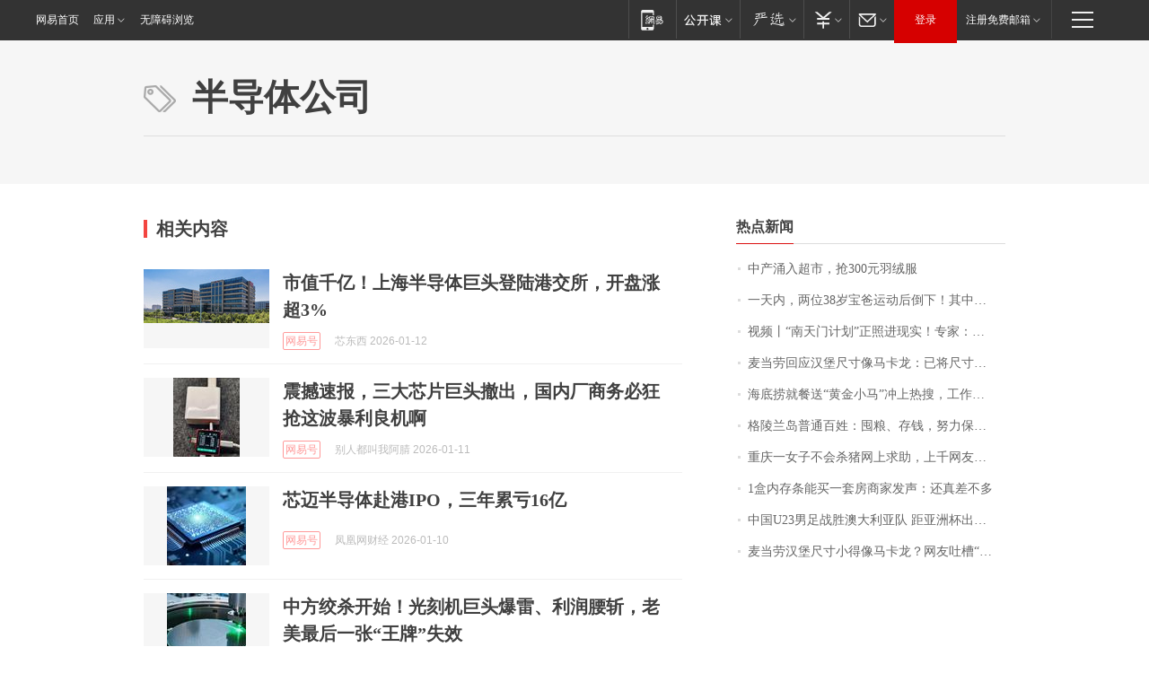

--- FILE ---
content_type: application/x-javascript
request_url: https://news.163.com/special/00015BLB/keywordindex_hot.js?_=1768202830842&callback=callback
body_size: 1025
content:
callback({
date: "2026-01-12 15:15:57",
news:[
		        	{
		"title":"\u4E2D\u4EA7\u6D8C\u5165\u8D85\u5E02\uFF0C\u62A2\u0033\u0030\u0030\u5143\u7FBD\u7ED2\u670D",
        "time":"2026.01.12 15:00:00",
		"link":"https://www.163.com/dy/article/KIS61FJT0514BE2Q.html",
	}
      	         ,
        	{
		"title":"\u4E00\u5929\u5185\uFF0C\u4E24\u4F4D\u0033\u0038\u5C81\u5B9D\u7238\u8FD0\u52A8\u540E\u5012\u4E0B\uFF01\u5176\u4E2D\u4E00\u4F4D\u8FD8\u662F\u7FBD\u6BDB\u7403\u6559\u7EC3\uFF01\u533B\u751F\uFF1A\u5927\u6982\u7387\u662F\u8FD9\u4E2A\u539F\u56E0",
        "time":"2026.01.12 15:00:00",
		"link":"https://www.163.com/dy/article/KIT6QTUV0514R9OJ.html",
	}
      	         ,
        	{
		"title":"\u89C6\u9891\u4E28\u201C\u5357\u5929\u95E8\u8BA1\u5212\u201D\u6B63\u7167\u8FDB\u73B0\u5B9E\uFF01\u4E13\u5BB6\uFF1A\u6280\u672F\u5B9E\u73B0\u53EA\u662F\u65F6\u95F4\u95EE\u9898",
        "time":"2026.01.12 15:00:00",
		"link":"https://www.163.com/dy/article/KIR93PGC051497H3.html",
	}
      	         ,
        	{
		"title":"\u9EA6\u5F53\u52B3\u56DE\u5E94\u6C49\u5821\u5C3A\u5BF8\u50CF\u9A6C\u5361\u9F99\uFF1A\u5DF2\u5C06\u5C3A\u5BF8\u89C4\u683C\u6709\u6CA1\u6709\u53D8\u5C0F\u7B49\u95EE\u9898\u8BB0\u5F55\u4E0B\u6765",
        "time":"2026.01.12 15:00:00",
		"link":"https://www.163.com/dy/article/KIUMR0L40550B6IS.html",
	}
      	         ,
        	{
		"title":"\u6D77\u5E95\u635E\u5C31\u9910\u9001\u201C\u9EC4\u91D1\u5C0F\u9A6C\u201D\u51B2\u4E0A\u70ED\u641C\uFF0C\u5DE5\u4F5C\u4EBA\u5458\uFF1A\u5E76\u975E\u7EAF\u91D1\uFF0C\u662F\u5408\u6210\u91D1\u5C5E\u6750\u8D28\u7684",
        "time":"2026.01.12 15:00:00",
		"link":"https://www.163.com/dy/article/KJ0JKV6D053469LG.html",
	}
      	         ,
        	{
		"title":"\u683C\u9675\u5170\u5C9B\u666E\u901A\u767E\u59D3\uFF1A\u56E4\u7CAE\u3001\u5B58\u94B1\uFF0C\u52AA\u529B\u4FDD\u6301\u51B7\u9759\uFF0C\u672C\u4EE5\u4E3A\u7F8E\u56FD\u662F\u76DF\u53CB\uFF0C\u4E0D\u6599\u7ADF\u6210\u5176\u730E\u7269",
        "time":"2026.01.12 15:00:00",
		"link":"https://www.163.com/dy/article/KJ0QQO6L051492T3.html",
	}
      	         ,
        	{
		"title":"\u91CD\u5E86\u4E00\u5973\u5B50\u4E0D\u4F1A\u6740\u732A\u7F51\u4E0A\u6C42\u52A9\uFF0C\u4E0A\u5343\u7F51\u53CB\u9A71\u8F66\u6765\u5E2E\u5FD9\uFF0C\u0031\u0030\u4E07\u4EBA\u5728\u7EBF\u56F4\u89C2\uFF01\u6751\u5E72\u90E8\uFF1A\u5BB0\u4E86\u0035\u5934\u732A\u5403\u6D41\u6C34\u5E2D",
        "time":"2026.01.12 15:00:00",
		"link":"https://www.163.com/dy/article/KJ1ACBFG053469LG.html",
	}
      	         ,
        	{
		"title":"\u0031\u76D2\u5185\u5B58\u6761\u80FD\u4E70\u4E00\u5957\u623F\u5546\u5BB6\u53D1\u58F0\uFF1A\u8FD8\u771F\u5DEE\u4E0D\u591A",
        "time":"2026.01.12 15:00:00",
		"link":"https://www.163.com/dy/article/KIVRPB360001899O.html",
	}
      	         ,
        	{
		"title":"\u4E2D\u56FD\u0055\u0032\u0033\u7537\u8DB3\u6218\u80DC\u6FB3\u5927\u5229\u4E9A\u961F\u0020\u8DDD\u4E9A\u6D32\u676F\u51FA\u7EBF\u4E00\u6B65\u4E4B\u9065",
        "time":"2026.01.12 15:00:00",
		"link":"https://www.163.com/dy/article/KJ18RFSG053469LG.html",
	}
      	         ,
        	{
		"title":"\u9EA6\u5F53\u52B3\u6C49\u5821\u5C3A\u5BF8\u5C0F\u5F97\u50CF\u9A6C\u5361\u9F99\uFF1F\u7F51\u53CB\u5410\u69FD\u201C\u4E00\u8FB9\u7F29\u6C34\u4E00\u8FB9\u6DA8\u4EF7\u201D",
        "time":"2026.01.12 15:00:00",
		"link":"https://www.163.com/dy/article/KIUQAT6M05567I2C.html",
	}
      ],
photos: [
		]
})